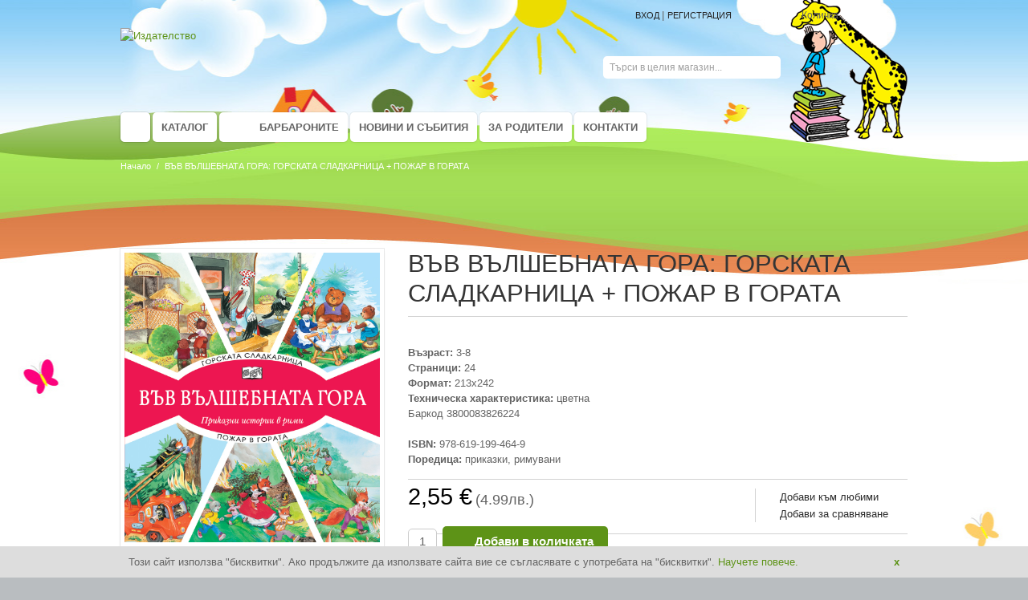

--- FILE ---
content_type: text/html; charset=UTF-8
request_url: https://www.fiut.bg/v-v-v-lshebnata-gora-gorskata-sladkarnica-pozhar-v-gorata.html
body_size: 16534
content:

<!DOCTYPE html>

<!--[if lt IE 7 ]> <html lang="bg" id="top" class="no-js ie6"> <![endif]-->
<!--[if IE 7 ]>    <html lang="bg" id="top" class="no-js ie7"> <![endif]-->
<!--[if IE 8 ]>    <html lang="bg" id="top" class="no-js ie8"> <![endif]-->
<!--[if IE 9 ]>    <html lang="bg" id="top" class="no-js ie9"> <![endif]-->
<!--[if (gt IE 9)|!(IE)]><!-->
<html lang="bg" id="top" class="no-js">
<!--<![endif]-->
<link href='https://www.fiut.bg/skin/frontend/rwd/fiut//fonts/roboto.woff2' rel='stylesheet' type='text/css'>
<!--<link href='//fonts.googleapis.com/css?family=Roboto+Condensed:400,700&subset=latin,cyrillic' rel='stylesheet' type='text/css'>
<link href='//fonts.googleapis.com/css?family=Roboto:400,400italic,700' rel='stylesheet' type='text/css'>-->
<link rel="stylesheet" type="text/css" href="https://www.fiut.bg/skin/frontend/rwd/fiut/js/slick/slick.css"/>
<link rel="stylesheet" type="text/css" href="https://www.fiut.bg/skin/frontend/rwd/fiut/js/slick/slick-theme.css"/>
<head>
<meta http-equiv="Content-Type" content="text/html; charset=utf-8" />
<title>ВЪВ ВЪЛШЕБНАТА ГОРА: ГОРСКАТА СЛАДКАРНИЦА + ПОЖАР В ГОРАТА | Издателство Фют</title>
<meta name="description" content="&lt;p&gt;Весели приказни истории в стихове за премеждията на животните във вълшебния горски свят. Запознава децата с околната среда и човешките взаимоотношения. Ритмични и на разбираем език, историите лесно се запомнят и подпомагат емоционалното развитие на дец" />
<meta name="keywords" content="детски книги фют,детски книжки с приказки,детски книги за четене,нови детски книги,детски книги онлайн,детски книги за сваляне,детски книги от български автори,детски книжки за най-малките,книжки с приказки за деца,детски книжки с приказки онлайн,детски книжки за оцветяване,детски книжки онлайн,детски книжки с твърди корици,детски книжки за 6 годишни,книги за деца на 8 години,най-интересните книги за деца,книги за деца на 11 години,книги за деца на 9 години,книги за деца на 12 години,фют,детски книги,
издателство фют, книги за деца, книги за възрастни, подари книга, подарък книга, списание бърборино, приказки, енциклопедии, атласи, образователни книги, художествена литература, романи, книги за най-малките, франклин, енциклопедични книги, атласи, образователни книги, учебно-помощна литература, книги-пъзели, панорамни книги, календари" />
<meta name="robots" content="INDEX,FOLLOW" />
<link rel="icon" href="https://www.fiut.bg/media/favicon/default/fiut.png" type="image/x-icon" />
<link rel="shortcut icon" href="https://www.fiut.bg/media/favicon/default/fiut.png" type="image/x-icon" />
<!--[if lt IE 7]>
<script type="text/javascript">
//<![CDATA[
    var BLANK_URL = 'https://www.fiut.bg/js/blank.html';
    var BLANK_IMG = 'https://www.fiut.bg/js/spacer.gif';
//]]>
</script>
<![endif]-->
<link rel="stylesheet" type="text/css" href="https://www.fiut.bg/media/css_secure/67809b340d45e4f982483d92d7e50199.css" />
<link rel="stylesheet" type="text/css" href="https://www.fiut.bg/media/css_secure/9c8d2813f131c976c078e199b06f7c0d.css" media="all" />
<script type="text/javascript" src="https://www.fiut.bg/media/js/1437b70e557b1dc218d900bdc6cd104e.js"></script>
<link rel="canonical" href="https://www.fiut.bg/v-v-v-lshebnata-gora-gorskata-sladkarnica-pozhar-v-gorata.html" />
<!--[if  (lte IE 8) & (!IEMobile)]>
<link rel="stylesheet" type="text/css" href="https://www.fiut.bg/media/css_secure/71ac4d10598d2e64a40278cbaeb6f251.css" media="all" />
<![endif]-->
<!--[if (gte IE 9) | (IEMobile)]><!-->
<link rel="stylesheet" type="text/css" href="https://www.fiut.bg/media/css_secure/5bd8240883bf484cc5ca2f53b68e33ce.css" media="all" />
<!--<![endif]-->
<meta name="viewport" content="initial-scale=1.0, width=device-width" />

<script type="text/javascript">
//<![CDATA[
optionalZipCountries = ["HK","IE","MO","PA"];
//]]>
</script>
<!-- BEGIN SocialShare - OpenGraphTags Head -->
<meta property="fb:app_id" content="892077494183639" />
<meta property="og:type" content="product" />
<meta property="og:title" content="ВЪВ ВЪЛШЕБНАТА ГОРА: ГОРСКАТА СЛАДКАРНИЦА + ПОЖАР В ГОРАТА " />
<meta property="og:url" content="https://www.fiut.bg/v-v-v-lshebnata-gora-gorskata-sladkarnica-pozhar-v-gorata.html" />
<meta property="og:description" content="Весели приказни истории в стихове за премеждията на животните във вълшебния горски свят. Запознава децата с околната среда и човешките взаимоотношения. Ритмични и на разбираем език, историите лесно се запомнят и подпомагат емоционалното развитие на дец" />
<meta property="og:site_name" content="Издателство "Фют"" />
<meta property="og:image" content="https://www.fiut.bg/media/catalog/product/cache/1/image/9df78eab33525d08d6e5fb8d27136e95/g/o/gorska-sladkarnitsa-pozhar-v-gorata.jpg" />
<meta property="product:price:amount" content="2.5510" />
<meta property="product:price:currency" content="EUR" />
<!-- END SocialShare - OpenGraphTags Head -->
<script type="text/javascript">vex.defaultOptions.className = 'vex-theme-flat-attack';</script><script type="text/javascript">//<![CDATA[
        var Translator = new Translate({"Please select an option.":"\u041c\u043e\u043b\u044f \u0438\u0437\u0431\u0435\u0440\u0435\u0442\u0435 \u043e\u043f\u0446\u0438\u044f.","This is a required field.":"\u0422\u043e\u0432\u0430 \u043f\u043e\u043b\u0435 \u0435 \u0437\u0430\u0434\u044a\u043b\u0436\u0438\u0442\u0435\u043b\u043d\u043e.","Please enter a valid number in this field.":"\u041c\u043e\u043b\u044f \u0432\u044a\u0432\u0435\u0434\u0435\u0442\u0435 \u0432\u0430\u043b\u0438\u0434\u0435\u043d \u043d\u043e\u043c\u0435\u0440 \u0432 \u0442\u043e\u0432\u0430 \u043f\u043e\u043b\u0435.","Please use only letters (a-z), numbers (0-9) or underscore(_) in this field, first character should be a letter.":"\u041c\u043e\u043b\u044f \u0438\u0437\u043f\u043e\u043b\u0437\u0432\u0430\u0439\u0442\u0435 \u0441\u0430\u043c\u043e \u0431\u0443\u043a\u0432\u0438 (A-Z), \u0446\u0438\u0444\u0440\u0438 (0-9) \u0438\u043b\u0438 \u0434\u043e\u043b\u043d\u0430 \u0447\u0435\u0440\u0442\u0430 (_) \u0432 \u0442\u043e\u0432\u0430 \u043f\u043e\u043b\u0435, \u043f\u044a\u0440\u0432\u0438\u044f\u0442 \u0441\u0438\u043c\u0432\u043e\u043b \u0442\u0440\u044f\u0431\u0432\u0430 \u0434\u0430 \u0431\u044a\u0434\u0435 \u0431\u0443\u043a\u0432\u0430.","Please enter a valid phone number. For example (123) 456-7890 or 123-456-7890.":"\u041c\u043e\u043b\u044f \u0432\u044a\u0432\u0435\u0434\u0435\u0442\u0435 \u0432\u0430\u043b\u0438\u0434\u0435\u043d \u0442\u0435\u043b\u0435\u0444\u043e\u043d\u0435\u043d \u043d\u043e\u043c\u0435\u0440. \u041d\u0430\u043f\u0440\u0438\u043c\u0435\u0440 (123) 456-7890 \u0438\u043b\u0438 123-456-7890.","Please enter a valid date.":"\u041c\u043e\u043b\u044f \u0432\u044a\u0432\u0435\u0434\u0435\u0442\u0435 \u0432\u0430\u043b\u0438\u0434\u043d\u0430 \u0434\u0430\u0442\u0430.","Please enter a valid email address. For example johndoe@domain.com.":"\u041c\u043e\u043b\u044f \u0432\u044a\u0432\u0435\u0434\u0435\u0442\u0435 \u0432\u0430\u043b\u0438\u0434\u0435\u043d \u0438\u043c\u0435\u0439\u043b \u0430\u0434\u0440\u0435\u0441. \u041f\u0440\u0438\u043c\u0435\u0440 johndoe@domain.com.","Please make sure your passwords match.":"\u041c\u043e\u043b\u044f \u0443\u0432\u0435\u0440\u0435\u0442\u0435 \u0441\u0435, \u0447\u0435 \u0432\u0430\u0448\u0438\u0442\u0435 \u043f\u0430\u0440\u043e\u043b\u0438 \u0441\u044a\u0432\u043f\u0430\u0434\u0430\u0442.","Please enter a valid URL. For example http:\/\/www.example.com or www.example.com":"\u041c\u043e\u043b\u044f \u0432\u044a\u0432\u0435\u0434\u0435\u0442\u0435 \u0432\u0430\u043b\u0438\u0434\u0435\u043d URL. \u041d\u0430\u043f\u0440\u0438\u043c\u0435\u0440 http:\/\/www.example.com \u0438\u043b\u0438 www.example.com","Please enter a valid social security number. For example 123-45-6789.":"\u041c\u043e\u043b\u044f \u0432\u044a\u0432\u0435\u0434\u0435\u0442\u0435 \u0432\u0430\u043b\u0438\u0434\u043d\u0430 \u0441\u043e\u0446\u0438\u0430\u043b\u043d\u0430 \u043e\u0441\u0438\u0433\u0443\u0440\u043e\u0432\u043a\u0430. \u041d\u0430\u043f\u0440\u0438\u043c\u0435\u0440 123-45-6789.","Please enter a valid zip code. For example 90602 or 90602-1234.":"\u041c\u043e\u043b\u044f \u0432\u044a\u0432\u0435\u0434\u0435\u0442\u0435 \u0432\u0430\u043b\u0438\u0434\u0435\u043d \u043f\u043e\u0449\u0435\u043d\u0441\u043a\u0438 \u043a\u043e\u0434. \u041d\u0430\u043f\u0440\u0438\u043c\u0435\u0440 90602 \u0438\u043b\u0438 90602-1234.","Please enter a valid zip code.":"\u041c\u043e\u043b\u044f \u0432\u044a\u0432\u0435\u0434\u0435\u0442\u0435 \u0432\u0430\u043b\u0438\u0434\u0435\u043d \u043f\u043e\u0449\u0435\u043d\u0441\u043a\u0438 \u043a\u043e\u0434.","Please use this date format: dd\/mm\/yyyy. For example 17\/03\/2006 for the 17th of March, 2006.":"\u041c\u043e\u043b\u044f \u0438\u0437\u043f\u043e\u043b\u0437\u0432\u0430\u0439\u0442\u0435 \u0442\u043e\u0437\u0438 \u0444\u043e\u0440\u043c\u0430\u0442 \u043d\u0430 \u0434\u0430\u0442\u0430: \u0434\u0434\/\u043c\u043c\/\u0433\u0433\u0433\u0433. \u041d\u0430\u043f\u0440\u0438\u043c\u0435\u0440 17\/03\/2006 \u0437\u0430 17-\u0442\u0438 \u043c\u0430\u0440\u0442 2006 \u0433\u043e\u0434\u0438\u043d\u0430.","Please enter a valid $ amount. For example $100.00.":"\u041c\u043e\u043b\u044f \u0432\u044a\u0432\u0435\u0434\u0435\u0442\u0435 \u0432\u0430\u043b\u0438\u0434\u043d\u0430 $ \u0441\u0443\u043c\u0430. \u041d\u0430\u043f\u0440\u0438\u043c\u0435\u0440 $100,00.","Please select one of the above options.":"\u041c\u043e\u043b\u044f \u0438\u0437\u0431\u0435\u0440\u0435\u0442\u0435 \u0435\u0434\u043d\u0430 \u043e\u0442 \u0433\u043e\u0440\u043d\u0438\u0442\u0435 \u043e\u043f\u0446\u0438\u0438.","Please select one of the options.":"\u041c\u043e\u043b\u044f \u0438\u0437\u0431\u0435\u0440\u0435\u0442\u0435 \u0435\u0434\u043d\u0430 \u043e\u0442 \u043e\u043f\u0446\u0438\u0438\u0442\u0435.","Please select State\/Province.":"\u041c\u043e\u043b\u044f \u0438\u0437\u0431\u0435\u0440\u0435\u0442\u0435 \u0449\u0430\u0442 \/ \u043f\u0440\u043e\u0432\u0438\u043d\u0446\u0438\u044f.","Please enter a number greater than 0 in this field.":"\u041c\u043e\u043b\u044f \u0432\u044a\u0432\u0435\u0434\u0435\u0442\u0435 \u043d\u043e\u043c\u0435\u0440 \u043f\u043e-\u0433\u043e\u043b\u044f\u043c \u043e\u0442 0 \u0432 \u0442\u043e\u0432\u0430 \u043f\u043e\u043b\u0435","Please enter a valid credit card number.":"\u041c\u043e\u043b\u044f \u0432\u044a\u0432\u0435\u0434\u0435\u0442\u0435 \u0432\u0430\u043b\u0438\u0434\u0435\u043d \u043d\u043e\u043c\u0435\u0440 \u043d\u0430 \u043a\u0440\u0435\u0434\u0438\u0442\u043d\u0430 \u043a\u0430\u0440\u0442\u0430.","Please wait, loading...":"\u041c\u043e\u043b\u044f \u0438\u0437\u0447\u0430\u043a\u0430\u0439\u0442\u0435, \u0437\u0430\u0440\u0435\u0436\u0434\u0430 \u0441\u0435 ...","Complete":"\u0417\u0430\u0432\u044a\u0440\u0448\u0435\u043d\u043e","Add to Cart":"\u0414\u043e\u0431\u0430\u0432\u0438 \u0432 \u043a\u043e\u043b\u0438\u0447\u043a\u0430\u0442\u0430","In Stock":"\u041d\u0430 \u0441\u043a\u043b\u0430\u0434","Out of Stock":"\u041d\u0435 \u0435 \u043d\u0430\u043b\u0438\u0447\u043d\u043e"});
        //]]></script><meta name="google-site-verification" content="2YMGEUWBE2dCePhqf9AkTCz5yl4BWPnXa9XrUXev234" />

<script type="text/javascript" src="//i.adwise.bg/clients/fiut.js"></script>
<img src="//as.adwise.bg/servlet/tp.gif?id=1420" width="1px" height="1px"
style="display:none;">
<script>console.log('test');</script>

<!-- Google tag (gtag.js) -->
<script async src="https://www.googletagmanager.com/gtag/js?id=G-25R0R3Y4WZ"></script>
<script>
  window.dataLayer = window.dataLayer || [];
  function gtag(){dataLayer.push(arguments);}
  gtag('js', new Date());

  gtag('config', 'G-25R0R3Y4WZ');
</script>

<script type="text/javascript">
    (function(c,l,a,r,i,t,y){
        c[a]=c[a]||function(){(c[a].q=c[a].q||[]).push(arguments)};
        t=l.createElement(r);t.async=1;t.src="https://www.clarity.ms/tag/"+i;
        y=l.getElementsByTagName(r)[0];y.parentNode.insertBefore(t,y);
    })(window, document, "clarity", "script", "jr25nnyph8");
</script>
<!-- EasyAds Pixel Code -->
<script>
!function(e,a,p,x){e.eapx||(o=e.eapx=function(){o.add?o.add(arguments):
o.queue.push(arguments)},o.queue=[],s=a.createElement(p),s.async=!0,s.src=x,
n=a.getElementsByTagName(p)[0],n.parentNode.insertBefore(s,n))}(window,
document,"script","//eadsrv.com/js/px.js");
eapx('init', 6019);
eapx('track', 'PageView');
</script>
<!-- End EasyAds Pixel Code --><script type="text/javascript" charset="UTF-8" src="//cdn.cookie-script.com/s/fb7fd4ab5c9fce6e811e3c69e046faf4.js"></script>

</head>
<body class=" catalog-product-view catalog-product-view product-v-v-v-lshebnata-gora-gorskata-sladkarnica-pozhar-v-gorata">
<!-- SocialShare - OpenGraphTags Body -->
<div id="fb-root"></div>
<script>
  window.fbAsyncInit = function() {
    FB.init({
      appId      : '892077494183639',
      status     : true, 
      cookie     : true,
      xfbml      : true 
    });
  };
  // Load the SDK Asynchronously
  (function(d){
     var js, id = 'facebook-jssdk', ref = d.getElementsByTagName('script')[0];
     if (d.getElementById(id)) {return;}
     js = d.createElement('script'); js.id = id; js.async = true;
     js.src = "//connect.facebook.net/en_US/all.js";
     ref.parentNode.insertBefore(js, ref);
   }(document));
</script>
<!-- SocialShare - OpenGraphTags Body END -->
	<script type="text/javascript">
		//<![CDATA[
		function gomageSocialPrepareFastLinks() {
			try {	
				var wrapper = document.getElementById('___signin_0');	
				
				if (wrapper) {
					wrapper.style.height	= '25px';
					wrapper.style.width		= '82px';
					
					var button = wrapper.getElementsByTagName('button')[0];
					
					if (button) {
						button.style.height	= '25px';
						button.style.width	= '82px';
					}
					
					var iframe = wrapper.getElementsByTagName('iframe')[0];
					
					if (iframe) {
						iframe.style.height	= '25px';
						iframe.style.width	= '82px';
					}
				}
										
				if ($$('.gs-login-fast_links').length > 0) {
					var fast_links = $$('.gs-login-fast_links')[0];
					
					if (fast_links.up('ul.links') != 'undefined') {
						if (fast_links.up('ul.links').getHeight() > 30) {
							fast_links.up('li').previous().addClassName('last');
						}
					}
					
				}
			} catch(e){
				
			}
		}
		
		document.observe("dom:loaded", function () {			
			setTimeout(gomageSocialPrepareFastLinks, 3000);										
		});
		//]]>
	</script>
	<div id="fb-root"></div>
	<script type="text/javascript">
		//<![CDATA[ 
		function gomageSocialFBLogin() {
			FB.login(function (response) {
				gomageSocialFBLoginResponse(response);
			}, {scope:'email'});
		}
		
		function gomageSocialFBCheckLogin() {
			FB.getLoginStatus(function (response) {
				gomageSocialFBLoginResponse(response);	
			});  	
		}    	
		
		function gomageSocialFBLoginResponse(response) {
			if (response.status == 'connected') {		          
				setLocation('https://www.fiut.bg/gomage_social/facebook/login/gs_url/aHR0cHM6Ly93d3cuZml1dC5iZy92LXYtdi1sc2hlYm5hdGEtZ29yYS1nb3Jza2F0YS1zbGFka2FybmljYS1wb3poYXItdi1nb3JhdGEuaHRtbA,,/'); 
			} else {	   	        	       	
				window.location.reload();
			}
		}
		
		window.fbAsyncInit = function() {
			FB.init({
				appId: '892077494183639',
				status: false,  
				cookie: true,
				xfbml: true,
				oauth: true
			});
			
			FB.Event.subscribe('auth.login', function (response) {
				gomageSocialFBCheckLogin();
			});					  
		};	
		
		(function (d) {
			var js, 
				id = 'facebook-jssdk', 
				ref = d.getElementsByTagName('script')[0];
			
			if (d.getElementById(id)) { 
				return; 
			}
			
			js = d.createElement('script'); js.id = id; js.async = true;
			js.src = "//connect.facebook.net/bg_BG/all.js";
			ref.parentNode.insertBefore(js, ref);	    	    	    	    
		}(document));
		//]]>
	</script>


<div class="wrapper">     <noscript>
        <div class="global-site-notice noscript">
            <div class="notice-inner">
                <p>
                    <strong>JavaScript seems to be disabled in your browser.</strong><br />
                    You must have JavaScript enabled in your browser to utilize the functionality of this website.                </p>
            </div>
        </div>
    </noscript>
  <div class="page spring-background "> 
<div class="header-language-background">
    <div class="header-language-container">
        <div class="store-language-container">
                    </div>

        
       
    </div>
</div>

<header id="header" class="page-header">
    <div class="page-header-container spring-logo">
        <a class="logo" href="https://www.fiut.bg/">
            <img src="https://www.fiut.bg/skin/frontend/rwd/fiut/images/logo.png" alt="Издателство "Фют"" class="large" />
            <img src="https://www.fiut.bg/skin/frontend/rwd/fiut/images/logo.png" alt="Издателство "Фют"" class="small" />
        </a>
          <a class="logo-seasonal" href="https://www.fiut.bg/"></a>

                <div class="store-language-container"></div>

        <!-- Skip Links -->

        <div class="skip-links">
        
            <a href="#header-nav" class="skip-link skip-nav">
                <span class="icon"></span>
                <span class="label">Menu</span>
            </a>

            <a href="#header-search" class="skip-link skip-search">
                <span class="icon"></span>
                <span class="label">Търси</span>
            </a>

            <div class="account-cart-wrapper">
          
                          <div class="login-register-wrapper">
                <a href="https://www.fiut.bg/customer/account/login/" class="header-login">
                    <span class="icon"></span>
                    <span class="label">Вход</span>
                </a> |
                <a href="https://www.fiut.bg/customer/account/create/" class="header-register">
                    <span class="icon"></span>
                    <span class="label">Регистрация</span>
                </a>
                 </div>
                       

                <!-- Cart -->

                <div class="header-minicart">
                    

<a href="https://www.fiut.bg/checkout/cart/?___SID=U" data-target-element="#header-cart" class="skip-link skip-cart  no-count">
    <span class="icon"></span>
    <span class="label">Количка</span>
    <span class="count">0</span>
</a>

<div id="header-cart" class="block block-cart skip-content">
    
<div id="minicart-error-message" class="minicart-message"></div>
<div id="minicart-success-message" class="minicart-message"></div>

<div class="minicart-wrapper">

    <p class="block-subtitle">
        Скоро добавени продукт(и)        <a class="close skip-link-close" href="#" title="Затвори">&times;</a>
    </p>

                    <p class="empty">Нямате продукти в количката.</p>

    </div>
</div>
                </div>
            </div>


        </div>

        <!-- Navigation -->

        <div id="header-nav" class="skip-content">
            
    <nav id="nav">
        <ol class="nav-primary">
            <li class="level0 nav-1 first home-button ">
                <a class="level0 static-link" href="https://www.fiut.bg/">
                    <img src="" alt="Начало" />
                </a>
            </li>

            <li  class="level0 nav-1 first parent"><a id="target-0-1" href="https://www.fiut.bg/katalog.html" class="level0 has-children">Каталог</a><ul class="level0"><li class="level1 view-all"><a class="level1" href="https://www.fiut.bg/katalog.html">Виж всички Каталог</a></li><li  class="level1 nav-1-1 first parent"><a id="target-1-1" href="https://www.fiut.bg/katalog/za-bebeto.html" class="level1 has-children">За бебето: книги от плат, книги за баня</a><ul class="level1"><li class="level2 view-all"><a class="level2" href="https://www.fiut.bg/katalog/za-bebeto.html">Виж всички За бебето: книги от плат, книги за баня</a></li><li  class="level2 nav-1-1-1 first last"><a id="target-2-1" href="https://www.fiut.bg/katalog/za-bebeto/albumi.html" class="level2 ">Албуми</a></li></ul></li><li  class="level1 nav-1-3"><a id="target-1-3" href="https://www.fiut.bg/katalog/v-v-v-lshebnata-gora.html" class="level1 ">Във Вълшебната гора</a></li><li  class="level1 nav-1-5"><a id="target-1-5" href="https://www.fiut.bg/katalog/biblioteka-slavejche.html" class="level1 ">Библиотека &quot;Славейче&quot;</a></li><li  class="level1 nav-1-7"><a id="target-1-7" href="https://www.fiut.bg/katalog/b-rborino.html" class="level1 ">Бърборино</a></li><li  class="level1 nav-1-9"><a id="target-1-9" href="https://www.fiut.bg/katalog/franklin.html" class="level1 ">Франклин</a></li><li  class="level1 nav-1-11"><a id="target-1-11" href="https://www.fiut.bg/katalog/enciklopedii-i-nauchno-obrazovatelni-knigi.html" class="level1 ">Енциклопедии и научно-образователни книги</a></li><li  class="level1 nav-1-13"><a id="target-1-13" href="https://www.fiut.bg/katalog/kartinni-knigi.html" class="level1 ">Книги със звуци</a></li><li  class="level1 nav-1-15"><a id="target-1-15" href="https://www.fiut.bg/katalog/kartoneni-knigi-za-naj-malkite.html" class="level1 ">Книги за най-малките, пъзели, кубчета</a></li><li  class="level1 nav-1-17"><a id="target-1-17" href="https://www.fiut.bg/katalog/podgotovka-za-uchilische-i-uchebno-pomoschni-knigi.html" class="level1 ">Подготовка за училище и учебно-помощни книги</a></li><li  class="level1 nav-1-19"><a id="target-1-19" href="https://www.fiut.bg/katalog/prikazki.html" class="level1 ">Приказки</a></li><li  class="level1 nav-1-21"><a id="target-1-21" href="https://www.fiut.bg/katalog/hobi.html" class="level1 ">Хоби</a></li><li  class="level1 nav-1-23"><a id="target-1-23" href="https://www.fiut.bg/katalog/romani-i-chetiva-za-nachinaeschi-i-naprednali-chitateli.html" class="level1 ">Романи за начинаещи и напреднали читатели</a></li><li  class="level1 nav-1-25"><a id="target-1-25" href="https://www.fiut.bg/katalog/ocvetjavane-stikeri-igri.html" class="level1 ">Оцветяване, стикери, игри</a></li><li  class="level1 nav-1-27"><a id="target-1-27" href="https://www.fiut.bg/katalog/istorii-za-slushane-i-pyrvi-stypki-v-cheteneto.html" class="level1 ">Истории за слушане и първи стъпки в четенето</a></li><li  class="level1 nav-1-29"><a id="target-1-29" href="https://www.fiut.bg/katalog/majk-l-morpurgo.html" class="level1 ">Майкъл Морпурго</a></li><li  class="level1 nav-1-31"><a id="target-1-31" href="https://www.fiut.bg/katalog/enciklopedii-za-naj-malkite-zascho-kakvo-kak.html" class="level1 ">Енциклопедии &quot;Защо? Какво? Как?&quot;</a></li></ul></li><li  class="level0 nav-3"><a id="target-0-3" href="https://www.fiut.bg/barbaronite.html" class="level0 ">Барбароните</a></li>
            
                                        <li class="level0 nav-1  ">
                <a id="target-10-0" class="level0 static-link" href="https://www.fiut.bg/news/">Новини и събития</a>
            </li>
                                                        <li class="level0 nav-1  ">
                <a id="target-10-1" class="level0 static-link" href="https://www.fiut.bg/za-roditeli-i-uchiteli.html">За родители</a>
            </li>
                                                        <li class="level0 nav-1  ">
                <a id="target-10-2" class="level0 static-link" href="https://www.fiut.bg/fiut/contacts/index/">Контакти</a>
            </li>
                                    </ol>
    </nav>
        </div>

        <!-- Search -->

        <div id="header-search" class="skip-content">
            
<form id="search_mini_form" action="https://www.fiut.bg/catalogsearch/result/" method="get">
    <div class="input-box">
        <label for="search">Search:</label>
        <input id="search" type="search" name="q" value="" class="input-text required-entry" maxlength="128" placeholder="Търси в целия магазин..." />
        <button type="submit" title="Търси" class="button search-button"><span><span>Търси</span></span></button>
    </div>

    <div id="search_autocomplete" class="search-autocomplete"></div>
    <script type="text/javascript">
    //<![CDATA[
        var searchForm = new Varien.searchForm('search_mini_form', 'search', '');
        searchForm.initAutocomplete('https://www.fiut.bg/catalogsearch/ajax/suggest/', 'search_autocomplete');
    //]]>
    </script>
</form>
        </div>

        <!-- Account -->

        <div id="header-account" class="skip-content">
            <div class="links">
        <ul>
                                    <li class="first" ><a href="https://www.fiut.bg/customer/account/?___SID=U" title="Моят профил" >Моят профил</a></li>
                                                <li ><a href="https://www.fiut.bg/wishlist/?___SID=U" title="Любими" >Любими</a></li>
                                                <li ><a href="https://www.fiut.bg/checkout/cart/?___SID=U" title="Моята количка" class="top-link-cart">Моята количка</a></li>
                                                <li ><a href="https://www.fiut.bg/checkout/?___SID=U" title="Плащане и доставка" class="top-link-checkout">Плащане и доставка</a></li>
                                                <li ><a href="https://www.fiut.bg/customer/account/create/?___SID=U" title="Регистрация" >Регистрация</a></li>
                                                <li class=" last" ><a href="https://www.fiut.bg/customer/account/login/?___SID=U" title="Вход" >Вход</a></li>
                        </ul>
</div>
        </div>
    </div>
</header>


    <div class="main-container col1-layout">
      <div class="main"> <div class="breadcrumbs">
    <ul>
                    <li class="home">
                            <a href="https://www.fiut.bg/" title="Към началната страница">Начало</a>
                                        <span>/ </span>
                        </li>
                    <li class="product">
                            <strong>ВЪВ ВЪЛШЕБНАТА ГОРА: ГОРСКАТА СЛАДКАРНИЦА + ПОЖАР В ГОРАТА </strong>
                                    </li>
            </ul>
</div>
        <div class="col-main">             <script type="text/javascript">
    var optionsPrice = new Product.OptionsPrice([]);
</script>
<div id="messages_product_view"></div>
<div class="product-view">
    <div class="product-essential">
        <form action="https://www.fiut.bg/checkout/cart/add/uenc/aHR0cHM6Ly93d3cuZml1dC5iZy92LXYtdi1sc2hlYm5hdGEtZ29yYS1nb3Jza2F0YS1zbGFka2FybmljYS1wb3poYXItdi1nb3JhdGEuaHRtbD9fX19TSUQ9VQ,,/product/1829/form_key/4TfQjnxSglrg7zkz/" method="post" id="product_addtocart_form">
            <input name="form_key" type="hidden" value="4TfQjnxSglrg7zkz" />
            <div class="no-display">
                <input type="hidden" name="product" value="1829" />
                <input type="hidden" name="related_product" id="related-products-field" value="" />
            </div>
            
             <div class="product-shop">
                <div class="product-name">
                    <h1>ВЪВ ВЪЛШЕБНАТА ГОРА: ГОРСКАТА СЛАДКАРНИЦА + ПОЖАР В ГОРАТА </h1>
                </div>

               

                <div class="extra-info">
                                        </div>

                                
                
            </div>

 
            <div class="product-img-box">
              
                <div class="product-image product-image-zoom">
    <div class="product-image-gallery">
      <span class="label-new"></span>
        <img id="image-main" class="gallery-image visible" style="width: 328px"
             src="https://www.fiut.bg/media/catalog/product/cache/1/image/9df78eab33525d08d6e5fb8d27136e95/g/o/gorska-sladkarnitsa-pozhar-v-gorata.jpg"
             alt="ВЪВ ВЪЛШЕБНАТА ГОРА: ГОРСКАТА СЛАДКАРНИЦА + ПОЖАР В ГОРАТА" title="ВЪВ ВЪЛШЕБНАТА ГОРА: ГОРСКАТА СЛАДКАРНИЦА + ПОЖАР В ГОРАТА" />

                                <img id="image-0"
                 class="gallery-image"
                 src="https://www.fiut.bg/media/catalog/product/cache/1/image/1800x/040ec09b1e35df139433887a97daa66f/g/o/gorska-sladkarnitsa-pozhar-v-gorata.jpg"
                 data-zoom-image="https://www.fiut.bg/media/catalog/product/cache/1/image/1800x/040ec09b1e35df139433887a97daa66f/g/o/gorska-sladkarnitsa-pozhar-v-gorata.jpg" />
                        </div>
</div>

            <div class='mainDiv'>
            <table>
            <tr><td class='fileImageDiv' style='height:25;'><img src='https://www.fiut.bg/media/file_type_icons/pdf.png' height='25' width='25' alt='pdf' /></td><td class='fileTitleDiv' style='height:25;'><b>Разгледай книгата</b></td><td style='height:25;'><a href='https://www.fiut.bg/media/productattachment/0/1829/2973.pdf'/>Свали</a></td></tr>            </table>
        </div>

<div class="more-views">
    <ul class="product-image-thumbs">
                    <li>
            <a class="thumb-link" href="#" title="ВЪВ ВЪЛШЕБНАТА ГОРА: ГОРСКАТА СЛАДКАРНИЦА + ПОЖАР В ГОРАТА" data-image-index="0">
                <img src="https://www.fiut.bg/media/catalog/product/cache/1/thumbnail/75x/9df78eab33525d08d6e5fb8d27136e95/g/o/gorska-sladkarnitsa-pozhar-v-gorata.jpg"
                     width="75" height="75" alt="ВЪВ ВЪЛШЕБНАТА ГОРА: ГОРСКАТА СЛАДКАРНИЦА + ПОЖАР В ГОРАТА" style="width: 75px; height: 75px;" />
            </a>
        </li>
                    </ul>
    <a href="https://www.fiut.bg/media/catalog/product/cache/1/image/9df78eab33525d08d6e5fb8d27136e95/g/o/gorska-sladkarnitsa-pozhar-v-gorata.jpg" title="Свалете основната картинка" target="_blank">Свалете основната картинка</a><br/>
</div>

            </div>

     
            <div class="product-details-wrapper">
                                                                                            <span class="product-details-attribute-label product-details-attribute-age_text_value-label">Възраст: </span>
                    <span class="product-details-attribute-value product-details-attribute-age_text_value-value">3-8</span>
                    <br />
                                                                            <span class="product-details-attribute-label product-details-attribute-pages-label">Страници: </span>
                    <span class="product-details-attribute-value product-details-attribute-pages-value">24</span>
                    <br />
                                                                            <span class="product-details-attribute-label product-details-attribute-format-label">Формат: </span>
                    <span class="product-details-attribute-value product-details-attribute-format-value">213х242</span>
                    <br />
                                                                            <span class="product-details-attribute-label product-details-attribute-tech_details-label">Техническа характеристика: </span>
                    <span class="product-details-attribute-value product-details-attribute-tech_details-value">цветна<br />
Баркод 3800083826224<br />
</span>
                    <br />
                                                                            <span class="product-details-attribute-label product-details-attribute-isbn-label">ISBN: </span>
                    <span class="product-details-attribute-value product-details-attribute-isbn-value">978-619-199-464-9</span>
                    <br />
                                                                            <span class="product-details-attribute-label product-details-attribute-series-label">Поредица: </span>
                    <span class="product-details-attribute-value product-details-attribute-series-value">приказки, римувани</span>
                    <br />
                                                                        </div>

            <div class="add-to-cart-wrapper">
            <div class="add-to-cart-wrapper-inner">
              <div class="addto-btns">
                        

<ul class="add-to-links">
    <li><a href="https://www.fiut.bg/wishlist/index/add/product/1829/form_key/4TfQjnxSglrg7zkz/" onclick="productAddToCartForm.submitLight(this, this.href); return false;" class="link-wishlist">Добави към любими</a></li>
    <li><span class="separator">|</span> <a href="https://www.fiut.bg/catalog/product_compare/add/product/1829/uenc/aHR0cHM6Ly93d3cuZml1dC5iZy92LXYtdi1sc2hlYm5hdGEtZ29yYS1nb3Jza2F0YS1zbGFka2FybmljYS1wb3poYXItdi1nb3JhdGEuaHRtbA,,/form_key/4TfQjnxSglrg7zkz/" class="link-compare"> Добави за сравняване</a></li>

</ul>

                        </div>
             <div class="price-info">
                    

                        
    <div class="price-box" style="top: 0px;">
                                                                <span class="regular-price" id="product-price-1829">
                                            <span class="price">2,55 €</span>                       
<small class="price-eur" style="font-size: 18px;">(4.99лв.)</small>
                </span>
                        
        </div>

                                        
                </div>
                
                
                
                                    <div class="add-to-box">
                                                        <div class="add-to-cart">
                <div class="qty-wrapper">
            <label for="qty">Qty:</label>
            <input type="text" pattern="\d*" name="qty" id="qty" maxlength="12" value="1" title="Количество" class="input-text qty" />
        </div>
                <div class="add-to-cart-buttons">
            <button type="button" title="Добави в количката" class="button btn-cart" onclick="productAddToCartForm.submit(this)"><span><span>Добави в количката</span></span></button>
                    </div>
    </div>
<script>
(function () {
  function onReady(fn){ if(document.readyState!=='loading'){fn()} else {document.addEventListener('DOMContentLoaded', fn);} }

  // Simple queue shim if eapx loads late
  if (typeof window.eapx !== 'function') {
    var q = [];
    window.eapx = function(){ q.push([].slice.call(arguments)); };
    window.addEventListener('eapx:ready', function(){
      try { q.forEach(function(args){ window.eapx.apply(null, args); q = []; }); } catch(e){}
    });
  }

  onReady(function () {
    var form = document.getElementById('product_addtocart_form');
    if (!form) return;

    function getQty() {
      var el = form.querySelector('[name="qty"]');
      var v = el && el.value ? parseFloat(el.value) : 1;
      return isNaN(v) ? 1 : v;
    }

    // Try to get the selected simple for configurable
    function getSelectedSimpleId() {
      try {
        if (window.spConfig && typeof spConfig.getIdOfSelectedProduct === 'function') {
          var id = spConfig.getIdOfSelectedProduct();
          if (id) return id;
        }
      } catch (e) {}
      // Fallback: many themes keep the selected simple id on a hidden input
      var hid = form.querySelector('input[name="selected_configurable_option"]');
      if (hid && hid.value) return parseInt(hid.value, 10) || null;
      return null;
    }

    var parentId  = 1829;
    var basePrice = 2.551; // fallback, options may change this
    var currency  = "EUR";

    function fireAddToCart() {
      var simpleId = getSelectedSimpleId();
      var ids = [ simpleId || parentId ];
      var qty = getQty();
      var value = (basePrice > 0 ? (basePrice * qty) : undefined);
     // console.log('AddToCart fired!', {ids: ids, qty: qty}); // <-- test log

      try {
        if (typeof window.eapx === 'function') {
          window.eapx('track', 'AddToCart', {
            content_ids: ids,
            quantity: qty,
            value: value,
            currency: currency,
            content_type: 'product',
            event_id: 'ATC-' + (simpleId || parentId) + '-' + Date.now()
          });
        }
      } catch (e) {}
    }

    // Wrap Varien submit so we fire reliably even if form.submit() is called programmatically
    var originalSubmit = (window.productAddToCartForm && window.productAddToCartForm.submit) ? window.productAddToCartForm.submit.bind(window.productAddToCartForm) : null;
    if (originalSubmit) {
      window.productAddToCartForm.submit = function () {
        try { fireAddToCart(); } catch (e) {}
        return originalSubmit.apply(null, arguments);
      };
    }

    // Also listen for a native submit (e.g., pressing Enter)
    form.addEventListener('submit', function () { fireAddToCart(); }, true);

    // Fallback: button click (some themes prevent default to do AJAX)
    var btn = form.querySelector('.btn-cart');
    if (btn) btn.addEventListener('click', function(){ setTimeout(fireAddToCart, 0); }, true);
  });
})();
</script>

                                                            <span class="or">ИЛИ</span>
                                                                          
                    </div>
                                                </div>
            

<ul class="sharing-links">
            <li>
            <a href="https://www.fiut.bg/sendfriend/product/send/id/1829/" class="text-link-email-friend" title="Сподели">Сподели</a>
        </li>
        <li>
            <a href="https://www.fiut.bg/sendfriend/product/send/id/1829/" class="link-email-friend" title="Изпрати на приятел">Изпрати на приятел</a>
        </li>
    
                    <li>
                <a href="https://www.facebook.com/sharer.php?s=100&p[url]=https%3A%2F%2Fwww.fiut.bg%2Fv-v-v-lshebnata-gora-gorskata-sladkarnica-pozhar-v-gorata.html%3F___SID%3DU&p[images][0]=https%3A%2F%2Fwww.fiut.bg%2Fmedia%2Fcatalog%2Fproduct%2Fcache%2F1%2Fimage%2F9df78eab33525d08d6e5fb8d27136e95%2Fg%2Fo%2Fgorska-sladkarnitsa-pozhar-v-gorata.jpg&p[title]=%D0%92%D0%AA%D0%92+%D0%92%D0%AA%D0%9B%D0%A8%D0%95%D0%91%D0%9D%D0%90%D0%A2%D0%90+%D0%93%D0%9E%D0%A0%D0%90%3A+%D0%93%D0%9E%D0%A0%D0%A1%D0%9A%D0%90%D0%A2%D0%90+%D0%A1%D0%9B%D0%90%D0%94%D0%9A%D0%90%D0%A0%D0%9D%D0%98%D0%A6%D0%90+%2B+%D0%9F%D0%9E%D0%96%D0%90%D0%A0+%D0%92+%D0%93%D0%9E%D0%A0%D0%90%D0%A2%D0%90&p[summary]=" target="_blank" title="Share on Facebook" class="link-facebook">
            Share Facebook        </a>
    </li>
</ul>

            </div>
            
            <div class="clearer"></div>
                    </form>
        <script type="text/javascript">
        //<![CDATA[
            var productAddToCartForm = new VarienForm('product_addtocart_form');
            productAddToCartForm.submit = function(button, url) {
                if (this.validator.validate()) {
                    var form = this.form;
                    var oldUrl = form.action;

                    if (url) {
                       form.action = url;
                    }
                    var e = null;
                    try {
                        this.form.submit();
                    } catch (e) {
                    }
                    this.form.action = oldUrl;
                    if (e) {
                        throw e;
                    }

                    if (button && button != 'undefined') {
                        button.disabled = true;
                    }
                }
            }.bind(productAddToCartForm);

            productAddToCartForm.submitLight = function(button, url){
                if(this.validator) {
                    var nv = Validation.methods;
                    delete Validation.methods['required-entry'];
                    delete Validation.methods['validate-one-required'];
                    delete Validation.methods['validate-one-required-by-name'];
                    // Remove custom datetime validators
                    for (var methodName in Validation.methods) {
                        if (methodName.match(/^validate-datetime-.*/i)) {
                            delete Validation.methods[methodName];
                        }
                    }

                    if (this.validator.validate()) {
                        if (url) {
                            this.form.action = url;
                        }
                        this.form.submit();
                    }
                    Object.extend(Validation.methods, nv);
                }
            }.bind(productAddToCartForm);
        //]]>
        </script>
    </div>

    <div class="product-collateral toggle-content tabs">
                    <dl id="collateral-tabs" class="collateral-tabs">
                                    <dt class="tab"><span>Описание</span></dt>
                    <dd class="tab-container">
                        <div class="tab-content">    <h2>Детайли</h2>
    <div class="std">
        <p>Весели приказни истории в стихове за премеждията на животните във вълшебния горски свят. Запознава децата с околната среда и човешките взаимоотношения. Ритмични и на разбираем език, историите лесно се запомнят и подпомагат емоционалното развитие на децата, обогатяват езиковите умения и речта им.</p>    </div>
</div>
                    </dd>
                                    <dt class="tab"><span>Допълнителна информация</span></dt>
                    <dd class="tab-container">
                        <div class="tab-content">    <h2>Допълнителна информация</h2>
    <table class="data-table" id="product-attribute-specs-table">
        <col width="25%" />
        <col />
        <tbody>
                                                            <tr>
                <th class="label">Възраст</th>
                <td class="data">3, 8</td>
            </tr>
                                <tr>
                <th class="label">Страници</th>
                <td class="data">24</td>
            </tr>
                                <tr>
                <th class="label">Формат</th>
                <td class="data">213х242</td>
            </tr>
                                <tr>
                <th class="label">Техническа характеристика</th>
                <td class="data">цветна<br />
Баркод 3800083826224<br />
</td>
            </tr>
                                <tr>
                <th class="label">Поредица</th>
                <td class="data">приказки, римувани</td>
            </tr>
                                <tr>
                <th class="label">ISBN</th>
                <td class="data">978-619-199-464-9</td>
            </tr>
                </tbody>
    </table>
    <script type="text/javascript">decorateTable('product-attribute-specs-table')</script>
</div>
                    </dd>
                                    <dt class="tab"><span>Мнения</span></dt>
                    <dd class="tab-container">
                        <div class="tab-content">
<div class="box-collateral box-reviews" id="customer-reviews">
                                            <p class="review-noread" id="review-form">
            Само потребители, които са чели книгата, могат да дават мнения. Ако сте прочели книгата, можете да я <a href="https://www.fiut.bg/readers_club/customer/mark_as_read/id/1829/">маркирате като прочетена</a>.        </p>
            </div>
</div>
                    </dd>
                                    <dt class="tab"><span>Mediathek</span></dt>
                    <dd class="tab-container">
                        <div class="tab-content"><li class="tab_list_element">
    <!-- <a id="mediathek" class="headline active">Mediathek</a> -->
    <div id="tab-mediathek" class="tabs_content">
                    <div class="mediathek">
                <i class="fa fa-file-pdf-o fa-2x"></i> <a href="https://www.fiut.bg/media/productattachment/0/1829/2973.pdf"></a>
            </div>
            </div>
</li>
</div>
                    </dd>
                            </dl>
            </div>

    <div class="block block-related">
    <div class="block-title">
        <h2>Свързани продукти</h2>
    </div>
    <div class="block-content">
        <ol class="mini-products-list" id="block-related">
                                                        <li class="item first">
              <div class="product-hover">
                  Възраст 3-8 години                  <a href="https://www.fiut.bg/v-v-v-lshebnata-gora-rozhden-den-v-gorata-gorskijat-vestnik.html" class="view-details">Детайли »</a>
              </div>
                <a href="https://www.fiut.bg/v-v-v-lshebnata-gora-rozhden-den-v-gorata-gorskijat-vestnik.html" title="ВЪВ ВЪЛШЕБНАТА ГОРА: РОЖДЕН ДЕН В ГОРАТА + ГОРСКИЯТ ВЕСТНИК" class="product-image">
                                        <img id="product-collection-image-1828"
                         src="https://www.fiut.bg/media/catalog/product/cache/1/small_image/210x/9df78eab33525d08d6e5fb8d27136e95/r/o/rojhden-den-v-gorata-gorskiyat-_vestnik.jpg"
                         alt="ВЪВ ВЪЛШЕБНАТА ГОРА: РОЖДЕН ДЕН В ГОРАТА + ГОРСКИЯТ ВЕСТНИК"
                         style="width: 210px;"/>
                </a>
                <div class="product-info">
                    <h2 class="product-name"><a href="https://www.fiut.bg/v-v-v-lshebnata-gora-rozhden-den-v-gorata-gorskijat-vestnik.html" title="ВЪВ ВЪЛШЕБНАТА ГОРА: РОЖДЕН ДЕН В ГОРАТА + ГОРСКИЯТ ВЕСТНИК ">ВЪВ ВЪЛШЕБНАТА ГОРА: РОЖДЕН ДЕН В ГОРАТА + ГОРСКИЯТ ВЕСТНИК </a></h2>
                                        

                        
    <div class="price-box" style="top: 0px;">
                                                                <span class="regular-price" id="product-price-1828">
                                            <span class="price">2,55 €</span>                       
<small class="price-eur" style="font-size: 18px;">(4.99лв.)</small>
                </span>
                        
        </div>

                                        <div class="actions">
                                                    <button type="button" title="Добави в количката" class="button btn-cart" onclick="setLocation('https://www.fiut.bg/checkout/cart/add/uenc/aHR0cHM6Ly93d3cuZml1dC5iZy92LXYtdi1sc2hlYm5hdGEtZ29yYS1nb3Jza2F0YS1zbGFka2FybmljYS1wb3poYXItdi1nb3JhdGEuaHRtbA,,/product/1828/form_key/4TfQjnxSglrg7zkz/')"><span><span>Добави в количката</span></span></button>
                                            </div>
                </div>
            </li>
                                            <li class="item">
              <div class="product-hover">
                  Възраст 3-8 години                  <a href="https://www.fiut.bg/v-v-v-lshebnata-gora-gorskata-policija-ezero-v-gorata.html" class="view-details">Детайли »</a>
              </div>
                <a href="https://www.fiut.bg/v-v-v-lshebnata-gora-gorskata-policija-ezero-v-gorata.html" title="ВЪВ ВЪЛШЕБНАТА ГОРА: ГОРСКАТА ПОЛИЦИЯ + ЕЗЕРО В ГОРАТА" class="product-image">
                                        <img id="product-collection-image-1830"
                         src="https://www.fiut.bg/media/catalog/product/cache/1/small_image/210x/9df78eab33525d08d6e5fb8d27136e95/g/o/gorskata-politsiya-ezero-v-gorata.jpg"
                         alt="ВЪВ ВЪЛШЕБНАТА ГОРА: ГОРСКАТА ПОЛИЦИЯ + ЕЗЕРО В ГОРАТА"
                         style="width: 210px;"/>
                </a>
                <div class="product-info">
                    <h2 class="product-name"><a href="https://www.fiut.bg/v-v-v-lshebnata-gora-gorskata-policija-ezero-v-gorata.html" title="ВЪВ ВЪЛШЕБНАТА ГОРА: ГОРСКАТА ПОЛИЦИЯ + ЕЗЕРО В ГОРАТА ">ВЪВ ВЪЛШЕБНАТА ГОРА: ГОРСКАТА ПОЛИЦИЯ + ЕЗЕРО В ГОРАТА </a></h2>
                                        

                        
    <div class="price-box" style="top: 0px;">
                                                                <span class="regular-price" id="product-price-1830">
                                            <span class="price">2,55 €</span>                       
<small class="price-eur" style="font-size: 18px;">(4.99лв.)</small>
                </span>
                        
        </div>

                                        <div class="actions">
                                                    <button type="button" title="Добави в количката" class="button btn-cart" onclick="setLocation('https://www.fiut.bg/checkout/cart/add/uenc/aHR0cHM6Ly93d3cuZml1dC5iZy92LXYtdi1sc2hlYm5hdGEtZ29yYS1nb3Jza2F0YS1zbGFka2FybmljYS1wb3poYXItdi1nb3JhdGEuaHRtbA,,/product/1830/form_key/4TfQjnxSglrg7zkz/')"><span><span>Добави в количката</span></span></button>
                                            </div>
                </div>
            </li>
                                            <li class="item">
              <div class="product-hover">
                  Възраст 3-8 години                  <a href="https://www.fiut.bg/v-v-v-lshebnata-gora-svatba-v-gorata-friz-orski-salon-v-gorata.html" class="view-details">Детайли »</a>
              </div>
                <a href="https://www.fiut.bg/v-v-v-lshebnata-gora-svatba-v-gorata-friz-orski-salon-v-gorata.html" title="ВЪВ ВЪЛШЕБНАТА ГОРА: СВАТБА В ГОРАТА + ФРИЗЬОРСКИ САЛОН В ГОРАТА" class="product-image">
                                        <img id="product-collection-image-1831"
                         src="https://www.fiut.bg/media/catalog/product/cache/1/small_image/210x/9df78eab33525d08d6e5fb8d27136e95/s/v/svatba-v-gorata-frizjorski-salon-v-gorata.jpg"
                         alt="ВЪВ ВЪЛШЕБНАТА ГОРА: СВАТБА В ГОРАТА + ФРИЗЬОРСКИ САЛОН В ГОРАТА"
                         style="width: 210px;"/>
                </a>
                <div class="product-info">
                    <h2 class="product-name"><a href="https://www.fiut.bg/v-v-v-lshebnata-gora-svatba-v-gorata-friz-orski-salon-v-gorata.html" title="ВЪВ ВЪЛШЕБНАТА ГОРА: СВАТБА В ГОРАТА + ФРИЗЬОРСКИ САЛОН В ГОРАТА">ВЪВ ВЪЛШЕБНАТА ГОРА: СВАТБА В ГОРАТА + ФРИЗЬОРСКИ САЛОН В ГОРАТА</a></h2>
                                        

                        
    <div class="price-box" style="top: 0px;">
                                                                <span class="regular-price" id="product-price-1831">
                                            <span class="price">2,51 €</span>                       
<small class="price-eur" style="font-size: 18px;">(4.91лв.)</small>
                </span>
                        
        </div>

                                        <div class="actions">
                                                    <button type="button" title="Добави в количката" class="button btn-cart" onclick="setLocation('https://www.fiut.bg/checkout/cart/add/uenc/aHR0cHM6Ly93d3cuZml1dC5iZy92LXYtdi1sc2hlYm5hdGEtZ29yYS1nb3Jza2F0YS1zbGFka2FybmljYS1wb3poYXItdi1nb3JhdGEuaHRtbA,,/product/1831/form_key/4TfQjnxSglrg7zkz/')"><span><span>Добави в количката</span></span></button>
                                            </div>
                </div>
            </li>
                                            <li class="item">
              <div class="product-hover">
                  Възраст 3-8 години                  <a href="https://www.fiut.bg/v-v-v-lshebnata-gora-gorskata-apteka-koncert-v-gorata.html" class="view-details">Детайли »</a>
              </div>
                <a href="https://www.fiut.bg/v-v-v-lshebnata-gora-gorskata-apteka-koncert-v-gorata.html" title="ВЪВ ВЪЛШЕБНАТА ГОРА ГОРСКАТА АПТЕКА + КОНЦЕРТ В ГОРАТА" class="product-image">
                                        <img id="product-collection-image-1832"
                         src="https://www.fiut.bg/media/catalog/product/cache/1/small_image/210x/9df78eab33525d08d6e5fb8d27136e95/g/o/gorskata-apteka-koncert-v-gorata.jpg"
                         alt="ВЪВ ВЪЛШЕБНАТА ГОРА ГОРСКАТА АПТЕКА + КОНЦЕРТ В ГОРАТА"
                         style="width: 210px;"/>
                </a>
                <div class="product-info">
                    <h2 class="product-name"><a href="https://www.fiut.bg/v-v-v-lshebnata-gora-gorskata-apteka-koncert-v-gorata.html" title="ВЪВ ВЪЛШЕБНАТА ГОРА: ГОРСКАТА АПТЕКА + КОНЦЕРТ В ГОРАТА">ВЪВ ВЪЛШЕБНАТА ГОРА: ГОРСКАТА АПТЕКА + КОНЦЕРТ В ГОРАТА</a></h2>
                                        

                        
    <div class="price-box" style="top: 0px;">
                                                                <span class="regular-price" id="product-price-1832">
                                            <span class="price">2,55 €</span>                       
<small class="price-eur" style="font-size: 18px;">(4.99лв.)</small>
                </span>
                        
        </div>

                                        <div class="actions">
                                                    <button type="button" title="Добави в количката" class="button btn-cart" onclick="setLocation('https://www.fiut.bg/checkout/cart/add/uenc/aHR0cHM6Ly93d3cuZml1dC5iZy92LXYtdi1sc2hlYm5hdGEtZ29yYS1nb3Jza2F0YS1zbGFka2FybmljYS1wb3poYXItdi1nb3JhdGEuaHRtbA,,/product/1832/form_key/4TfQjnxSglrg7zkz/')"><span><span>Добави в количката</span></span></button>
                                            </div>
                </div>
            </li>
                                            <li class="item last">
              <div class="product-hover">
                  Възраст 3-8 години                  <a href="https://www.fiut.bg/v-v-v-lshebnata-gora-gorskoto-uchilische-knizharnica-v-gorata.html" class="view-details">Детайли »</a>
              </div>
                <a href="https://www.fiut.bg/v-v-v-lshebnata-gora-gorskoto-uchilische-knizharnica-v-gorata.html" title="ВЪВ ВЪЛШЕБНАТА ГОРА: ГОРСКОТО УЧИЛИЩЕ + КНИЖАРНИЦА В ГОРАТА" class="product-image">
                                        <img id="product-collection-image-1833"
                         src="https://www.fiut.bg/media/catalog/product/cache/1/small_image/210x/9df78eab33525d08d6e5fb8d27136e95/g/o/gorsko-uchilshte-knizharnitsa-v-gorata.jpg"
                         alt="ВЪВ ВЪЛШЕБНАТА ГОРА: ГОРСКОТО УЧИЛИЩЕ + КНИЖАРНИЦА В ГОРАТА"
                         style="width: 210px;"/>
                </a>
                <div class="product-info">
                    <h2 class="product-name"><a href="https://www.fiut.bg/v-v-v-lshebnata-gora-gorskoto-uchilische-knizharnica-v-gorata.html" title="ВЪВ ВЪЛШЕБНАТА ГОРА: ГОРСКОТО УЧИЛИЩЕ + КНИЖАРНИЦА В ГОРАТА">ВЪВ ВЪЛШЕБНАТА ГОРА: ГОРСКОТО УЧИЛИЩЕ + КНИЖАРНИЦА В ГОРАТА</a></h2>
                                        

                        
    <div class="price-box" style="top: 0px;">
                                                                <span class="regular-price" id="product-price-1833">
                                            <span class="price">2,51 €</span>                       
<small class="price-eur" style="font-size: 18px;">(4.91лв.)</small>
                </span>
                        
        </div>

                                        <div class="actions">
                                                    <button type="button" title="Добави в количката" class="button btn-cart" onclick="setLocation('https://www.fiut.bg/checkout/cart/add/uenc/aHR0cHM6Ly93d3cuZml1dC5iZy92LXYtdi1sc2hlYm5hdGEtZ29yYS1nb3Jza2F0YS1zbGFka2FybmljYS1wb3poYXItdi1nb3JhdGEuaHRtbA,,/product/1833/form_key/4TfQjnxSglrg7zkz/')"><span><span>Добави в количката</span></span></button>
                                            </div>
                </div>
            </li>
                                            <li class="item first">
              <div class="product-hover">
                  Възраст 3-8 години                  <a href="https://www.fiut.bg/v-v-v-lshebnata-gora-avtogara-v-gorata-ekskurzija-v-gorata.html" class="view-details">Детайли »</a>
              </div>
                <a href="https://www.fiut.bg/v-v-v-lshebnata-gora-avtogara-v-gorata-ekskurzija-v-gorata.html" title="ВЪВ ВЪЛШЕБНАТА ГОРА: АВТОГАРА В ГОРАТА + ЕКСКУРЗИЯ В ГОРАТА" class="product-image">
                                        <img id="product-collection-image-1850"
                         src="https://www.fiut.bg/media/catalog/product/cache/1/small_image/210x/9df78eab33525d08d6e5fb8d27136e95/e/k/ekskurziya-avtogara-v-gorata.jpg"
                         alt="ВЪВ ВЪЛШЕБНАТА ГОРА: АВТОГАРА В ГОРАТА + ЕКСКУРЗИЯ В ГОРАТА"
                         style="width: 210px;"/>
                </a>
                <div class="product-info">
                    <h2 class="product-name"><a href="https://www.fiut.bg/v-v-v-lshebnata-gora-avtogara-v-gorata-ekskurzija-v-gorata.html" title="ВЪВ ВЪЛШЕБНАТА ГОРА: АВТОГАРА В ГОРАТА + ЕКСКУРЗИЯ В ГОРАТА ">ВЪВ ВЪЛШЕБНАТА ГОРА: АВТОГАРА В ГОРАТА + ЕКСКУРЗИЯ В ГОРАТА </a></h2>
                                        

                        
    <div class="price-box" style="top: 0px;">
                                                                <span class="regular-price" id="product-price-1850">
                                            <span class="price">2,55 €</span>                       
<small class="price-eur" style="font-size: 18px;">(4.99лв.)</small>
                </span>
                        
        </div>

                                        <div class="actions">
                                                    <button type="button" title="Добави в количката" class="button btn-cart" onclick="setLocation('https://www.fiut.bg/checkout/cart/add/uenc/aHR0cHM6Ly93d3cuZml1dC5iZy92LXYtdi1sc2hlYm5hdGEtZ29yYS1nb3Jza2F0YS1zbGFka2FybmljYS1wb3poYXItdi1nb3JhdGEuaHRtbA,,/product/1850/form_key/4TfQjnxSglrg7zkz/')"><span><span>Добави в количката</span></span></button>
                                            </div>
                </div>
            </li>
                                            <li class="item">
              <div class="product-hover">
                  Възраст 3-8 години                  <a href="https://www.fiut.bg/v-v-v-lshebnata-gora-magazin-v-gorata-gorskata-poscha.html" class="view-details">Детайли »</a>
              </div>
                <a href="https://www.fiut.bg/v-v-v-lshebnata-gora-magazin-v-gorata-gorskata-poscha.html" title="ВЪВ ВЪЛШЕБНАТА ГОРА: МАГАЗИН В ГОРАТА + ГОРСКАТА ПОЩА" class="product-image">
                                        <img id="product-collection-image-1851"
                         src="https://www.fiut.bg/media/catalog/product/cache/1/small_image/210x/9df78eab33525d08d6e5fb8d27136e95/m/a/magazin-gorska-poshta.jpg"
                         alt="ВЪВ ВЪЛШЕБНАТА ГОРА: МАГАЗИН В ГОРАТА + ГОРСКАТА ПОЩА"
                         style="width: 210px;"/>
                </a>
                <div class="product-info">
                    <h2 class="product-name"><a href="https://www.fiut.bg/v-v-v-lshebnata-gora-magazin-v-gorata-gorskata-poscha.html" title="ВЪВ ВЪЛШЕБНАТА ГОРА: МАГАЗИН В ГОРАТА + ГОРСКАТА ПОЩА ">ВЪВ ВЪЛШЕБНАТА ГОРА: МАГАЗИН В ГОРАТА + ГОРСКАТА ПОЩА </a></h2>
                                        

                        
    <div class="price-box" style="top: 0px;">
                                                                <span class="regular-price" id="product-price-1851">
                                            <span class="price">2,55 €</span>                       
<small class="price-eur" style="font-size: 18px;">(4.99лв.)</small>
                </span>
                        
        </div>

                                        <div class="actions">
                                                    <button type="button" title="Добави в количката" class="button btn-cart" onclick="setLocation('https://www.fiut.bg/checkout/cart/add/uenc/aHR0cHM6Ly93d3cuZml1dC5iZy92LXYtdi1sc2hlYm5hdGEtZ29yYS1nb3Jza2F0YS1zbGFka2FybmljYS1wb3poYXItdi1nb3JhdGEuaHRtbA,,/product/1851/form_key/4TfQjnxSglrg7zkz/')"><span><span>Добави в количката</span></span></button>
                                            </div>
                </div>
            </li>
                                            <li class="item">
              <div class="product-hover">
                  Възраст 3-8 години                  <a href="https://www.fiut.bg/v-v-v-lshebnata-gora-gorskata-biblioteka-velikden-v-gorata.html" class="view-details">Детайли »</a>
              </div>
                <a href="https://www.fiut.bg/v-v-v-lshebnata-gora-gorskata-biblioteka-velikden-v-gorata.html" title="ВЪВ ВЪЛШЕБНАТА ГОРА: ГОРСКАТА БИБЛИОТЕКА + ВЕЛИКДЕН В ГОРАТА" class="product-image">
                                        <img id="product-collection-image-1866"
                         src="https://www.fiut.bg/media/catalog/product/cache/1/small_image/210x/9df78eab33525d08d6e5fb8d27136e95/2/9/2978.jpg"
                         alt="ВЪВ ВЪЛШЕБНАТА ГОРА: ГОРСКАТА БИБЛИОТЕКА + ВЕЛИКДЕН В ГОРАТА"
                         style="width: 210px;"/>
                </a>
                <div class="product-info">
                    <h2 class="product-name"><a href="https://www.fiut.bg/v-v-v-lshebnata-gora-gorskata-biblioteka-velikden-v-gorata.html" title="ВЪВ ВЪЛШЕБНАТА ГОРА: ГОРСКАТА БИБЛИОТЕКА + ВЕЛИКДЕН В ГОРАТА">ВЪВ ВЪЛШЕБНАТА ГОРА: ГОРСКАТА БИБЛИОТЕКА + ВЕЛИКДЕН В ГОРАТА</a></h2>
                                        

                        
    <div class="price-box" style="top: 0px;">
                                                                <span class="regular-price" id="product-price-1866">
                                            <span class="price">2,51 €</span>                       
<small class="price-eur" style="font-size: 18px;">(4.91лв.)</small>
                </span>
                        
        </div>

                                        <div class="actions">
                                                    <button type="button" title="Добави в количката" class="button btn-cart" onclick="setLocation('https://www.fiut.bg/checkout/cart/add/uenc/aHR0cHM6Ly93d3cuZml1dC5iZy92LXYtdi1sc2hlYm5hdGEtZ29yYS1nb3Jza2F0YS1zbGFka2FybmljYS1wb3poYXItdi1nb3JhdGEuaHRtbA,,/product/1866/form_key/4TfQjnxSglrg7zkz/')"><span><span>Добави в количката</span></span></button>
                                            </div>
                </div>
            </li>
                                            <li class="item">
              <div class="product-hover">
                  Възраст 3-8 години                  <a href="https://www.fiut.bg/v-v-v-lshebnata-gora-cirk-v-gorata-karnaval-v-gorata.html" class="view-details">Детайли »</a>
              </div>
                <a href="https://www.fiut.bg/v-v-v-lshebnata-gora-cirk-v-gorata-karnaval-v-gorata.html" title="ВЪВ ВЪЛШЕБНАТА ГОРА: ЦИРК В ГОРАТА + КАРНАВАЛ В ГОРАТА" class="product-image">
                                        <img id="product-collection-image-1872"
                         src="https://www.fiut.bg/media/catalog/product/cache/1/small_image/210x/9df78eab33525d08d6e5fb8d27136e95/t/s/tsirk-karnaval.jpg"
                         alt="ВЪВ ВЪЛШЕБНАТА ГОРА: ЦИРК В ГОРАТА + КАРНАВАЛ В ГОРАТА"
                         style="width: 210px;"/>
                </a>
                <div class="product-info">
                    <h2 class="product-name"><a href="https://www.fiut.bg/v-v-v-lshebnata-gora-cirk-v-gorata-karnaval-v-gorata.html" title="ВЪВ ВЪЛШЕБНАТА ГОРА: ЦИРК В ГОРАТА + КАРНАВАЛ В ГОРАТА ">ВЪВ ВЪЛШЕБНАТА ГОРА: ЦИРК В ГОРАТА + КАРНАВАЛ В ГОРАТА </a></h2>
                                        

                        
    <div class="price-box" style="top: 0px;">
                                                                <span class="regular-price" id="product-price-1872">
                                            <span class="price">2,55 €</span>                       
<small class="price-eur" style="font-size: 18px;">(4.99лв.)</small>
                </span>
                        
        </div>

                                        <div class="actions">
                                                    <button type="button" title="Добави в количката" class="button btn-cart" onclick="setLocation('https://www.fiut.bg/checkout/cart/add/uenc/aHR0cHM6Ly93d3cuZml1dC5iZy92LXYtdi1sc2hlYm5hdGEtZ29yYS1nb3Jza2F0YS1zbGFka2FybmljYS1wb3poYXItdi1nb3JhdGEuaHRtbA,,/product/1872/form_key/4TfQjnxSglrg7zkz/')"><span><span>Добави в количката</span></span></button>
                                            </div>
                </div>
            </li>
                                            <li class="item last">
              <div class="product-hover">
                  Възраст 3-8 години                  <a href="https://www.fiut.bg/v-v-v-lshebnata-gora-gorski-zhilischni-nevoli-stadion-v-gorata.html" class="view-details">Детайли »</a>
              </div>
                <a href="https://www.fiut.bg/v-v-v-lshebnata-gora-gorski-zhilischni-nevoli-stadion-v-gorata.html" title="ВЪВ ВЪЛШЕБНАТА ГОРА: ГОРСКИ ЖИЛИЩНИ НЕВОЛИ + СТАДИОН В ГОРАТА" class="product-image">
                                        <img id="product-collection-image-1852"
                         src="https://www.fiut.bg/media/catalog/product/cache/1/small_image/210x/9df78eab33525d08d6e5fb8d27136e95/z/h/zhilishtni-nevoli-stadion-v-gorata.jpg"
                         alt="ВЪВ ВЪЛШЕБНАТА ГОРА: ГОРСКИ ЖИЛИЩНИ НЕВОЛИ + СТАДИОН В ГОРАТА"
                         style="width: 210px;"/>
                </a>
                <div class="product-info">
                    <h2 class="product-name"><a href="https://www.fiut.bg/v-v-v-lshebnata-gora-gorski-zhilischni-nevoli-stadion-v-gorata.html" title="ВЪВ ВЪЛШЕБНАТА ГОРА: ГОРСКИ ЖИЛИЩНИ НЕВОЛИ + СТАДИОН В ГОРАТА ">ВЪВ ВЪЛШЕБНАТА ГОРА: ГОРСКИ ЖИЛИЩНИ НЕВОЛИ + СТАДИОН В ГОРАТА </a></h2>
                                        

                        
    <div class="price-box" style="top: 0px;">
                                                                <span class="regular-price" id="product-price-1852">
                                            <span class="price">2,55 €</span>                       
<small class="price-eur" style="font-size: 18px;">(4.99лв.)</small>
                </span>
                        
        </div>

                                        <div class="actions">
                                                    <button type="button" title="Добави в количката" class="button btn-cart" onclick="setLocation('https://www.fiut.bg/checkout/cart/add/uenc/aHR0cHM6Ly93d3cuZml1dC5iZy92LXYtdi1sc2hlYm5hdGEtZ29yYS1nb3Jza2F0YS1zbGFka2FybmljYS1wb3poYXItdi1nb3JhdGEuaHRtbA,,/product/1852/form_key/4TfQjnxSglrg7zkz/')"><span><span>Добави в количката</span></span></button>
                                            </div>
                </div>
            </li>
                                            <li class="item first">
              <div class="product-hover">
                  Възраст 3-8 години                  <a href="https://www.fiut.bg/v-v-v-lshebnata-gora-izlozhba-v-gorata-restorant-v-gorata.html" class="view-details">Детайли »</a>
              </div>
                <a href="https://www.fiut.bg/v-v-v-lshebnata-gora-izlozhba-v-gorata-restorant-v-gorata.html" title="ВЪВ ВЪЛШЕБНАТА ГОРА: ИЗЛОЖБА В ГОРАТА + РЕСТОРАНТ В ГОРАТА" class="product-image">
                                        <img id="product-collection-image-1871"
                         src="https://www.fiut.bg/media/catalog/product/cache/1/small_image/210x/9df78eab33525d08d6e5fb8d27136e95/i/z/izlozhba-restorant.jpg"
                         alt="ВЪВ ВЪЛШЕБНАТА ГОРА: ИЗЛОЖБА В ГОРАТА + РЕСТОРАНТ В ГОРАТА"
                         style="width: 210px;"/>
                </a>
                <div class="product-info">
                    <h2 class="product-name"><a href="https://www.fiut.bg/v-v-v-lshebnata-gora-izlozhba-v-gorata-restorant-v-gorata.html" title="ВЪВ ВЪЛШЕБНАТА ГОРА: ИЗЛОЖБА В ГОРАТА + РЕСТОРАНТ В ГОРАТА ">ВЪВ ВЪЛШЕБНАТА ГОРА: ИЗЛОЖБА В ГОРАТА + РЕСТОРАНТ В ГОРАТА </a></h2>
                                        

                        
    <div class="price-box" style="top: 0px;">
                                                                <span class="regular-price" id="product-price-1871">
                                            <span class="price">2,55 €</span>                       
<small class="price-eur" style="font-size: 18px;">(4.99лв.)</small>
                </span>
                        
        </div>

                                        <div class="actions">
                                                    <button type="button" title="Добави в количката" class="button btn-cart" onclick="setLocation('https://www.fiut.bg/checkout/cart/add/uenc/aHR0cHM6Ly93d3cuZml1dC5iZy92LXYtdi1sc2hlYm5hdGEtZ29yYS1nb3Jza2F0YS1zbGFka2FybmljYS1wb3poYXItdi1nb3JhdGEuaHRtbA,,/product/1871/form_key/4TfQjnxSglrg7zkz/')"><span><span>Добави в количката</span></span></button>
                                            </div>
                </div>
            </li>
                                            <li class="item">
              <div class="product-hover">
                  Възраст 3-8 години                  <a href="https://www.fiut.bg/v-v-v-lshebnata-gora-gorskata-aerogara-avtomobilno-s-stezanie-v-gorata.html" class="view-details">Детайли »</a>
              </div>
                <a href="https://www.fiut.bg/v-v-v-lshebnata-gora-gorskata-aerogara-avtomobilno-s-stezanie-v-gorata.html" title="ВЪВ ВЪЛШЕБНАТА ГОРА: ГОРСКАТА АЕРОГАРА + АВТОМОБИЛНО СЪСТЕЗАНИЕ В ГОРАТА" class="product-image">
                                        <img id="product-collection-image-1873"
                         src="https://www.fiut.bg/media/catalog/product/cache/1/small_image/210x/9df78eab33525d08d6e5fb8d27136e95/a/e/aerogara-avtomobilno.jpg"
                         alt="ВЪВ ВЪЛШЕБНАТА ГОРА: ГОРСКАТА АЕРОГАРА + АВТОМОБИЛНО СЪСТЕЗАНИЕ В ГОРАТА"
                         style="width: 210px;"/>
                </a>
                <div class="product-info">
                    <h2 class="product-name"><a href="https://www.fiut.bg/v-v-v-lshebnata-gora-gorskata-aerogara-avtomobilno-s-stezanie-v-gorata.html" title="ВЪВ ВЪЛШЕБНАТА ГОРА: ГОРСКАТА АЕРОГАРА + АВТОМОБИЛНО СЪСТЕЗАНИЕ В ГОРАТА ">ВЪВ ВЪЛШЕБНАТА ГОРА: ГОРСКАТА АЕРОГАРА + АВТОМОБИЛНО СЪСТЕЗАНИЕ В ГОРАТА </a></h2>
                                        

                        
    <div class="price-box" style="top: 0px;">
                                                                <span class="regular-price" id="product-price-1873">
                                            <span class="price">2,55 €</span>                       
<small class="price-eur" style="font-size: 18px;">(4.99лв.)</small>
                </span>
                        
        </div>

                                        <div class="actions">
                                                    <button type="button" title="Добави в количката" class="button btn-cart" onclick="setLocation('https://www.fiut.bg/checkout/cart/add/uenc/aHR0cHM6Ly93d3cuZml1dC5iZy92LXYtdi1sc2hlYm5hdGEtZ29yYS1nb3Jza2F0YS1zbGFka2FybmljYS1wb3poYXItdi1nb3JhdGEuaHRtbA,,/product/1873/form_key/4TfQjnxSglrg7zkz/')"><span><span>Добави в количката</span></span></button>
                                            </div>
                </div>
            </li>
                                            <li class="item">
              <div class="product-hover">
                  Възраст 3-8 години                  <a href="https://www.fiut.bg/v-v-v-lshebnata-gora-gorskata-hlebarnica-panair-v-gorata.html" class="view-details">Детайли »</a>
              </div>
                <a href="https://www.fiut.bg/v-v-v-lshebnata-gora-gorskata-hlebarnica-panair-v-gorata.html" title="ВЪВ ВЪЛШЕБНАТА ГОРА: ГОРСКАТА ХЛЕБАРНИЦА + ПАНАИР В ГОРАТА" class="product-image">
                                        <img id="product-collection-image-1874"
                         src="https://www.fiut.bg/media/catalog/product/cache/1/small_image/210x/9df78eab33525d08d6e5fb8d27136e95/h/l/hlebarnitsa-panair.jpg"
                         alt="ВЪВ ВЪЛШЕБНАТА ГОРА: ГОРСКАТА ХЛЕБАРНИЦА + ПАНАИР В ГОРАТА"
                         style="width: 210px;"/>
                </a>
                <div class="product-info">
                    <h2 class="product-name"><a href="https://www.fiut.bg/v-v-v-lshebnata-gora-gorskata-hlebarnica-panair-v-gorata.html" title="ВЪВ ВЪЛШЕБНАТА ГОРА: ГОРСКАТА ХЛЕБАРНИЦА + ПАНАИР В ГОРАТА ">ВЪВ ВЪЛШЕБНАТА ГОРА: ГОРСКАТА ХЛЕБАРНИЦА + ПАНАИР В ГОРАТА </a></h2>
                                        

                        
    <div class="price-box" style="top: 0px;">
                                                                <span class="regular-price" id="product-price-1874">
                                            <span class="price">2,55 €</span>                       
<small class="price-eur" style="font-size: 18px;">(4.99лв.)</small>
                </span>
                        
        </div>

                                        <div class="actions">
                                                    <button type="button" title="Добави в количката" class="button btn-cart" onclick="setLocation('https://www.fiut.bg/checkout/cart/add/uenc/aHR0cHM6Ly93d3cuZml1dC5iZy92LXYtdi1sc2hlYm5hdGEtZ29yYS1nb3Jza2F0YS1zbGFka2FybmljYS1wb3poYXItdi1nb3JhdGEuaHRtbA,,/product/1874/form_key/4TfQjnxSglrg7zkz/')"><span><span>Добави в количката</span></span></button>
                                            </div>
                </div>
            </li>
                                            <li class="item">
              <div class="product-hover">
                  Възраст 3-8 години                  <a href="https://www.fiut.bg/v-v-v-lshebnata-gora-gorskijat-pazar-gorskata-vodenica.html" class="view-details">Детайли »</a>
              </div>
                <a href="https://www.fiut.bg/v-v-v-lshebnata-gora-gorskijat-pazar-gorskata-vodenica.html" title="ВЪВ ВЪЛШЕБНАТА ГОРА: ГОРСКИЯТ ПАЗАР + ГОРСКАТА ВОДЕНИЦА" class="product-image">
                                        <img id="product-collection-image-1904"
                         src="https://www.fiut.bg/media/catalog/product/cache/1/small_image/210x/9df78eab33525d08d6e5fb8d27136e95/p/a/pazar-vodenitsa.jpg"
                         alt="ВЪВ ВЪЛШЕБНАТА ГОРА: ГОРСКИЯТ ПАЗАР + ГОРСКАТА ВОДЕНИЦА"
                         style="width: 210px;"/>
                </a>
                <div class="product-info">
                    <h2 class="product-name"><a href="https://www.fiut.bg/v-v-v-lshebnata-gora-gorskijat-pazar-gorskata-vodenica.html" title="ВЪВ ВЪЛШЕБНАТА ГОРА: ГОРСКИЯТ ПАЗАР + ГОРСКАТА ВОДЕНИЦА ">ВЪВ ВЪЛШЕБНАТА ГОРА: ГОРСКИЯТ ПАЗАР + ГОРСКАТА ВОДЕНИЦА </a></h2>
                                        

                        
    <div class="price-box" style="top: 0px;">
                                                                <span class="regular-price" id="product-price-1904">
                                            <span class="price">2,51 €</span>                       
<small class="price-eur" style="font-size: 18px;">(4.91лв.)</small>
                </span>
                        
        </div>

                                        <div class="actions">
                                                    <button type="button" title="Добави в количката" class="button btn-cart" onclick="setLocation('https://www.fiut.bg/checkout/cart/add/uenc/aHR0cHM6Ly93d3cuZml1dC5iZy92LXYtdi1sc2hlYm5hdGEtZ29yYS1nb3Jza2F0YS1zbGFka2FybmljYS1wb3poYXItdi1nb3JhdGEuaHRtbA,,/product/1904/form_key/4TfQjnxSglrg7zkz/')"><span><span>Добави в количката</span></span></button>
                                            </div>
                </div>
            </li>
                                            <li class="item last">
              <div class="product-hover">
                  Възраст 3-8 години                  <a href="https://www.fiut.bg/v-v-v-lshebnata-gora-kompjut-ren-klub-v-gorata-koleda-v-gorata.html" class="view-details">Детайли »</a>
              </div>
                <a href="https://www.fiut.bg/v-v-v-lshebnata-gora-kompjut-ren-klub-v-gorata-koleda-v-gorata.html" title="ВЪВ ВЪЛШЕБНАТА ГОРА: КОМПЮТЪРЕН КЛУБ В ГОРАТА + КОЛЕДА В ГОРАТА" class="product-image">
                                        <img id="product-collection-image-1914"
                         src="https://www.fiut.bg/media/catalog/product/cache/1/small_image/210x/9df78eab33525d08d6e5fb8d27136e95/k/o/kompyutyren-klub-koleda-v-gorata.jpg"
                         alt="ВЪВ ВЪЛШЕБНАТА ГОРА: КОМПЮТЪРЕН КЛУБ В ГОРАТА + КОЛЕДА В ГОРАТА"
                         style="width: 210px;"/>
                </a>
                <div class="product-info">
                    <h2 class="product-name"><a href="https://www.fiut.bg/v-v-v-lshebnata-gora-kompjut-ren-klub-v-gorata-koleda-v-gorata.html" title="ВЪВ ВЪЛШЕБНАТА ГОРА: КОМПЮТЪРЕН КЛУБ В ГОРАТА + КОЛЕДА В ГОРАТА ">ВЪВ ВЪЛШЕБНАТА ГОРА: КОМПЮТЪРЕН КЛУБ В ГОРАТА + КОЛЕДА В ГОРАТА </a></h2>
                                        

                        
    <div class="price-box" style="top: 0px;">
                                                                <span class="regular-price" id="product-price-1914">
                                            <span class="price">2,55 €</span>                       
<small class="price-eur" style="font-size: 18px;">(4.99лв.)</small>
                </span>
                        
        </div>

                                        <div class="actions">
                                                    <button type="button" title="Добави в количката" class="button btn-cart" onclick="setLocation('https://www.fiut.bg/checkout/cart/add/uenc/aHR0cHM6Ly93d3cuZml1dC5iZy92LXYtdi1sc2hlYm5hdGEtZ29yYS1nb3Jza2F0YS1zbGFka2FybmljYS1wb3poYXItdi1nb3JhdGEuaHRtbA,,/product/1914/form_key/4TfQjnxSglrg7zkz/')"><span><span>Добави в количката</span></span></button>
                                            </div>
                </div>
            </li>
                                            <li class="item first">
              <div class="product-hover">
                  Възраст 3-8 години                  <a href="https://www.fiut.bg/v-v-v-lshebnata-gora-gorskata-detska-gradina-gorskata-gara.html" class="view-details">Детайли »</a>
              </div>
                <a href="https://www.fiut.bg/v-v-v-lshebnata-gora-gorskata-detska-gradina-gorskata-gara.html" title="ВЪВ ВЪЛШЕБНАТА ГОРА: ГОРСКАТА ДЕТСКА ГРАДИНА + ГОРСКАТА ГАРА " class="product-image">
                                        <img id="product-collection-image-1916"
                         src="https://www.fiut.bg/media/catalog/product/cache/1/small_image/210x/9df78eab33525d08d6e5fb8d27136e95/g/o/gorska-detska-gradina-gorska-gara.jpg"
                         alt="ВЪВ ВЪЛШЕБНАТА ГОРА: ГОРСКАТА ДЕТСКА ГРАДИНА + ГОРСКАТА ГАРА "
                         style="width: 210px;"/>
                </a>
                <div class="product-info">
                    <h2 class="product-name"><a href="https://www.fiut.bg/v-v-v-lshebnata-gora-gorskata-detska-gradina-gorskata-gara.html" title="ВЪВ ВЪЛШЕБНАТА ГОРА: ГОРСКАТА ДЕТСКА ГРАДИНА + ГОРСКАТА ГАРА ">ВЪВ ВЪЛШЕБНАТА ГОРА: ГОРСКАТА ДЕТСКА ГРАДИНА + ГОРСКАТА ГАРА </a></h2>
                                        

                        
    <div class="price-box" style="top: 0px;">
                                                                <span class="regular-price" id="product-price-1916">
                                            <span class="price">2,55 €</span>                       
<small class="price-eur" style="font-size: 18px;">(4.99лв.)</small>
                </span>
                        
        </div>

                                        <div class="actions">
                                                    <button type="button" title="Добави в количката" class="button btn-cart" onclick="setLocation('https://www.fiut.bg/checkout/cart/add/uenc/aHR0cHM6Ly93d3cuZml1dC5iZy92LXYtdi1sc2hlYm5hdGEtZ29yYS1nb3Jza2F0YS1zbGFka2FybmljYS1wb3poYXItdi1nb3JhdGEuaHRtbA,,/product/1916/form_key/4TfQjnxSglrg7zkz/')"><span><span>Добави в количката</span></span></button>
                                            </div>
                </div>
            </li>
                                            <li class="item">
              <div class="product-hover">
                  Възраст 3-8 години                  <a href="https://www.fiut.bg/v-v-v-lshebnata-gora-modno-revju-v-gorata-gorskijat-teat-r.html" class="view-details">Детайли »</a>
              </div>
                <a href="https://www.fiut.bg/v-v-v-lshebnata-gora-modno-revju-v-gorata-gorskijat-teat-r.html" title="ВЪВ ВЪЛШЕБНАТА ГОРА: МОДНО РЕВЮ В ГОРАТА + ГОРСКИЯТ ТЕАТЪР" class="product-image">
                                        <img id="product-collection-image-1917"
                         src="https://www.fiut.bg/media/catalog/product/cache/1/small_image/210x/9df78eab33525d08d6e5fb8d27136e95/m/o/modno-revyu-v-gorata-gorski-teatyr.jpg"
                         alt="ВЪВ ВЪЛШЕБНАТА ГОРА: МОДНО РЕВЮ В ГОРАТА + ГОРСКИЯТ ТЕАТЪР"
                         style="width: 210px;"/>
                </a>
                <div class="product-info">
                    <h2 class="product-name"><a href="https://www.fiut.bg/v-v-v-lshebnata-gora-modno-revju-v-gorata-gorskijat-teat-r.html" title="ВЪВ ВЪЛШЕБНАТА ГОРА: МОДНО РЕВЮ В ГОРАТА + ГОРСКИЯТ ТЕАТЪР ">ВЪВ ВЪЛШЕБНАТА ГОРА: МОДНО РЕВЮ В ГОРАТА + ГОРСКИЯТ ТЕАТЪР </a></h2>
                                        

                        
    <div class="price-box" style="top: 0px;">
                                                                <span class="regular-price" id="product-price-1917">
                                            <span class="price">2,55 €</span>                       
<small class="price-eur" style="font-size: 18px;">(4.99лв.)</small>
                </span>
                        
        </div>

                                        <div class="actions">
                                                    <button type="button" title="Добави в количката" class="button btn-cart" onclick="setLocation('https://www.fiut.bg/checkout/cart/add/uenc/aHR0cHM6Ly93d3cuZml1dC5iZy92LXYtdi1sc2hlYm5hdGEtZ29yYS1nb3Jza2F0YS1zbGFka2FybmljYS1wb3poYXItdi1nb3JhdGEuaHRtbA,,/product/1917/form_key/4TfQjnxSglrg7zkz/')"><span><span>Добави в количката</span></span></button>
                                            </div>
                </div>
            </li>
                                            <li class="item">
              <div class="product-hover">
                  Възраст 3-8 години                  <a href="https://www.fiut.bg/v-v-v-lshebnata-gora-navodnenie-v-gorata-gorskata-televizija.html" class="view-details">Детайли »</a>
              </div>
                <a href="https://www.fiut.bg/v-v-v-lshebnata-gora-navodnenie-v-gorata-gorskata-televizija.html" title="ВЪВ ВЪЛШЕБНАТА ГОРА: НАВОДНЕНИЕ В ГОРАТА + ГОРСКАТА ТЕЛЕВИЗИЯ" class="product-image">
                                        <img id="product-collection-image-1918"
                         src="https://www.fiut.bg/media/catalog/product/cache/1/small_image/210x/9df78eab33525d08d6e5fb8d27136e95/n/a/navodnenie-gorska-televiziya.jpg"
                         alt="ВЪВ ВЪЛШЕБНАТА ГОРА: НАВОДНЕНИЕ В ГОРАТА + ГОРСКАТА ТЕЛЕВИЗИЯ"
                         style="width: 210px;"/>
                </a>
                <div class="product-info">
                    <h2 class="product-name"><a href="https://www.fiut.bg/v-v-v-lshebnata-gora-navodnenie-v-gorata-gorskata-televizija.html" title="ВЪВ ВЪЛШЕБНАТА ГОРА: НАВОДНЕНИЕ В ГОРАТА + ГОРСКАТА ТЕЛЕВИЗИЯ ">ВЪВ ВЪЛШЕБНАТА ГОРА: НАВОДНЕНИЕ В ГОРАТА + ГОРСКАТА ТЕЛЕВИЗИЯ </a></h2>
                                        

                        
    <div class="price-box" style="top: 0px;">
                                                                <span class="regular-price" id="product-price-1918">
                                            <span class="price">2,51 €</span>                       
<small class="price-eur" style="font-size: 18px;">(4.91лв.)</small>
                </span>
                        
        </div>

                                        <div class="actions">
                                                    <button type="button" title="Добави в количката" class="button btn-cart" onclick="setLocation('https://www.fiut.bg/checkout/cart/add/uenc/aHR0cHM6Ly93d3cuZml1dC5iZy92LXYtdi1sc2hlYm5hdGEtZ29yYS1nb3Jza2F0YS1zbGFka2FybmljYS1wb3poYXItdi1nb3JhdGEuaHRtbA,,/product/1918/form_key/4TfQjnxSglrg7zkz/')"><span><span>Добави в количката</span></span></button>
                                            </div>
                </div>
            </li>
                            </ol>
        <script type="text/javascript">decorateList('block-related', 'none-recursive')</script>
    </div>
</div>

       
</div>
<script>
eapx('track', 'ViewContent', {
    content_ids: ['1829']
});
</script>
<script type="text/javascript">
    var lifetime = 3600;
    var expireAt = Mage.Cookies.expires;
    if (lifetime > 0) {
        expireAt = new Date();
        expireAt.setTime(expireAt.getTime() + lifetime * 1000);
    }
    Mage.Cookies.set('external_no_cache', 1, expireAt);
</script>
        </div>
      </div>
    </div>

        <footer class="footer-container">
    <div class="footer">
        <style>
    .social-icons-wrapper {
        display: flex;
        align-items: center;
        margin-top: 13px;
        gap: 10px;
    }
</style>
<div class="block block-subscribe">
    <div class="block-title">
        <strong><span>Информационен бюлетин</span></strong>
    </div>
    <form action="https://www.fiut.bg/newsletter/subscriber/new/" method="post" id="newsletter-validate-detail">
        <div class="block-content">
            <div class="form-subscribe-header">
                <label for="newsletter">Sign Up for Our Newsletter:</label>
            </div>
            <div class="input-box">
               <input type="email" autocapitalize="off" autocorrect="off" spellcheck="false" name="email" id="newsletter" title="Запишете се за нашия бюлетин" class="input-text required-entry validate-email" />
            </div>
            <div class="actions">
                <button type="submit" title="Абонамент" class="button"><span><span>Абонамент</span></span></button>
            </div>
        </div>
    </form>
    <a href="https://www.fiut.bg/media/katalog-2023-2024-site.pdf"
       title="Каталог 2023-2024 (PDF)" target="_blank" id="fiut_catalog">
        Каталог 2023-2024 (PDF)    </a>
    <div style="clear: both"></div>
    <script type="text/javascript">
    //<![CDATA[
        var newsletterSubscriberFormDetail = new VarienForm('newsletter-validate-detail');
    //]]>
    </script>

    <div class='social-icons-wrapper'>
        <a href="https://www.facebook.com/pages/%D0%98%D0%B7%D0%B4%D0%B0%D1%82%D0%B5%D0%BB%D1%81%D1%82%D0%B2%D0%BE-%D0%A4%D1%8E%D1%82/184265901633513" class="">
            <img src="https://www.fiut.bg/skin/frontend/rwd/fiut/images/facebook_2.png" alt="Facebook страница на издателство Фют" />
        </a>

        <a href="https://www.instagram.com/fiut_publishing" class="instagram">
            <img src="https://www.fiut.bg/skin/frontend/rwd/fiut/images/instagram.png" alt="Instagram страница на издателство Фют" />
        </a>

        <a href="https://www.youtube.com/@user-hk8yv9ss2t" class="youtube">
            <img src="https://www.fiut.bg/skin/frontend/rwd/fiut/images/youtube.png" alt="Youtube страница на издателство Фют" />
        </a>
    </div>

</div>
<div class="links">
<div class="block-title"><strong><span>За нас</span></strong></div>
Издателство „Фют” е сред водещите български издателства. Специализирано е в издаването на книги за деца и работи във всички жанрове и възрастови сегменти на детското книгоиздаване.
</div><div class="links">
<div class="block-title"><strong><span>За връзка с нас</span></strong></div>
София 1528<br /> ж.к. "Дружба" 1, Бул.: "Искърско шосе" 7<br /> к-с "Европа", Сграда №6<br /> Тел. : 02/807 85 80<br /> Факс: 02/807 85 88<br /> e-mail: <a title="izdatelstvo@fiut.bg" href="mailto: izdatelstvo@fiut.bg">izdatelstvo@fiut.bg</a> <br /> e-maii: <a href="mailto:prodajbi@fiut.bg">prodajbi@fiut.bg</a></div><div class="links">
<div class="block-title"><strong><span>Важни линкове</span></strong></div>
<ul>
<li><a href="/about-fiut.html">За нас</a></li>
<li><a href="https://www.fiut.bg/contacts/">Връзка с нас</a></li>
<li><a href="/privacy-policy-cookie-restriction-mode">Права за ползване</a></li>
<li class="last privacy"><a href="/plashtane-i-dostavka.html">Доставка и плащане</a></li>
<li class="last privacy"><a href="https://webgate.ec.europa.eu/odr/main/index.cfm?event=main.home.chooseLanguage" target="_blank"><span>Платформа за ОРС</span></a></li>
</ul>
</div>        <address class="copyright">Copyright &copy; 2026 Издателство “Фют"</address>
    </div>
</footer>
<script type="text/javascript">
document.addEventListener('DOMContentLoaded', function () {
    jQuery(document).on('click', 'a.link-wishlist', function () {
        var url = jQuery(this).attr('href');
        var match = url.match(/product\/(\d+)/);
        var productId = match ? match[1] : null;

        if (productId) {
            eapx('track', 'AddToWishlist', {
                content_ids: [productId]
            });
        }
    });
});
</script>        


    <div id="cookienotice-container" class="cookienotice-container cookienotice-bar cookienotice-bar-bottom">
        <!-- Content -->
        <div class="cookienotice-content">
            <!-- Message -->
                            <div class="cookienotice-message">
                    Този сайт използва "бисквитки". Ако продължите да използвате сайта вие се съгласявате с употребата на "бисквитки".                     <a title="Научете повече." class="cookienotice-page-link" href="https://www.fiut.bg/privacy-policy-cookie-restriction-mode">Научете повече.</a>
                </div>
                        <!-- Close Button -->
                            <div class="cookienotice-button-container">
                    <a title="Затвори" id="cookienotice-close-button" class="cookienotice-button"><strong>x</strong></a>
                </div>
                    </div>
    </div>

    
        <script type="text/javascript">

        /**
         * Cookie Set : Notice has been shown
         */
        createCookie('ow_cookie_notice', 'shown', 31);

                /**
             * Clicking the close button removes the notice
             */
            $('cookienotice-close-button').observe('click', function(event) {
                $('cookienotice-container').remove();
                /**
                 * Cookie Set : Notice has been closed
                 */
                createCookie('ow_cookie_notice', 'closed', 31);
                    });
    
                /**
             * If Auto Hide is enabled, Fade Out The Notice
             */
            setTimeout(function() {
                $('cookienotice-container').remove();
                /**
                 * Cookie Set : Notice is set to hidden
                 */
                createCookie('ow_cookie_notice', 'hidden', 31);
                    },30000);
    

        /**
         * Cookie Set JS Function
         */
        function createCookie(name, value, days) {
            if (days) {
                var date = new Date();
                date.setTime(date.getTime() + (days * 24 * 60 * 60 * 1000));
                var expires = "; expires=" + date.toGMTString();
            } else {
                var expires = "";
            }
            document.cookie = name + "=" + value + expires + "; path=/";
        }
    </script>

 </div>
</div>
</body>
</html>
